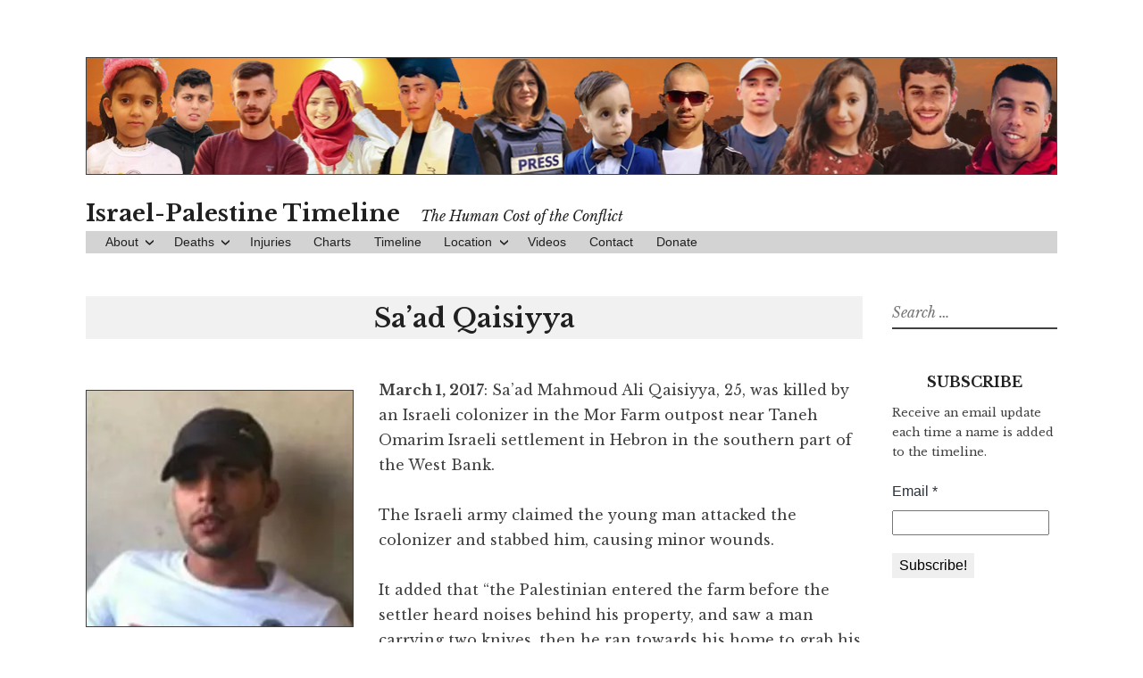

--- FILE ---
content_type: text/html; charset=UTF-8
request_url: https://israelpalestinetimeline.org/saadi-mahmoud-qaisiyya/
body_size: 9904
content:
<!DOCTYPE html>
<html lang="en-US" xmlns:fb="https://www.facebook.com/2008/fbml" xmlns:addthis="https://www.addthis.com/help/api-spec" >
<head>
	<!-- Global site tag (gtag.js) - Google Analytics -->
	<!-- <script async src="https://www.googletagmanager.com/gtag/js?id=UA-131640601-1"></script>
	<script>
	  window.dataLayer = window.dataLayer || [];
	  function gtag(){dataLayer.push(arguments);}
	  gtag('js', new Date());

	  gtag('config', 'UA-131640601-1');
	</script> -->

	<meta charset="UTF-8">
	<meta name="viewport" content="width=device-width, initial-scale=1">
	<link rel="profile" href="https://gmpg.org/xfn/11">
	<link rel="pingback" href="https://israelpalestinetimeline.org/xmlrpc.php">
	<link rel="canonical" href="https://israelpalestinenews.org">


	<meta name='robots' content='index, follow, max-image-preview:large, max-snippet:-1, max-video-preview:-1' />
	<style>img:is([sizes="auto" i], [sizes^="auto," i]) { contain-intrinsic-size: 3000px 1500px }</style>
	
	<!-- This site is optimized with the Yoast SEO plugin v26.7 - https://yoast.com/wordpress/plugins/seo/ -->
	<title>Sa’ad Qaisiyya - Israel-Palestine Timeline</title>
	<link rel="canonical" href="https://israelpalestinetimeline.org/saadi-mahmoud-qaisiyya/" />
	<meta property="og:locale" content="en_US" />
	<meta property="og:type" content="article" />
	<meta property="og:title" content="Sa’ad Qaisiyya - Israel-Palestine Timeline" />
	<meta property="og:description" content="March 1, 2017: Sa’adi Mahmoud Ali Qaisiyya, 25, was killed by an Israeli settler in Mor Farm outpost near Taneh Omarim Israeli settlement in Hebron in the southern part of the West Bank after he reportedly attacked the settler and stabbed him, causing minor wounds. Israeli sources claimed that “the Palestinian entered the farm before the settler heard noises behind his property, and saw a man carrying two knives, then he ran towards his home to grab his weapon, while the Palestinian chased him, and stabbed him in his home, then the wounded settler shot him.&quot; Israeli medics rushed to the scene and provided the Israeli settler with treatment for his minor wounds. Palestinian sources said Sa’adi bled to death without receiving any medical treatment. Sa’adi was from ath-Thaheriyya town, south of Hebron. Source: IMEMC&hellip; Continue reading Sa’ad Qaisiyya &rarr;" />
	<meta property="og:url" content="https://israelpalestinetimeline.org/saadi-mahmoud-qaisiyya/" />
	<meta property="og:site_name" content="Israel-Palestine Timeline" />
	<meta property="article:publisher" content="https://www.facebook.com/ifamericansknew/" />
	<meta property="article:published_time" content="2017-03-01T16:23:02+00:00" />
	<meta property="article:modified_time" content="2023-05-26T11:11:45+00:00" />
	<meta property="og:image" content="https://israelpalestinetimeline.org/wp-content/uploads/2017/03/SaadiQaisiyya-e1488385472813.jpg" />
	<meta property="og:image:width" content="400" />
	<meta property="og:image:height" content="355" />
	<meta property="og:image:type" content="image/jpeg" />
	<meta name="author" content="contact@ifamericansknew.org" />
	<meta name="twitter:card" content="summary_large_image" />
	<meta name="twitter:creator" content="@ifamericansknew" />
	<meta name="twitter:site" content="@ifamericansknew" />
	<meta name="twitter:label1" content="Written by" />
	<meta name="twitter:data1" content="contact@ifamericansknew.org" />
	<meta name="twitter:label2" content="Est. reading time" />
	<meta name="twitter:data2" content="1 minute" />
	<script type="application/ld+json" class="yoast-schema-graph">{"@context":"https://schema.org","@graph":[{"@type":"Article","@id":"https://israelpalestinetimeline.org/saadi-mahmoud-qaisiyya/#article","isPartOf":{"@id":"https://israelpalestinetimeline.org/saadi-mahmoud-qaisiyya/"},"author":{"name":"contact@ifamericansknew.org","@id":"https://israelpalestinetimeline.org/#/schema/person/0e9afd3fc2079685783b95a680bbac43"},"headline":"Sa’ad Qaisiyya","datePublished":"2017-03-01T16:23:02+00:00","dateModified":"2023-05-26T11:11:45+00:00","mainEntityOfPage":{"@id":"https://israelpalestinetimeline.org/saadi-mahmoud-qaisiyya/"},"wordCount":142,"image":{"@id":"https://israelpalestinetimeline.org/saadi-mahmoud-qaisiyya/#primaryimage"},"thumbnailUrl":"https://i0.wp.com/israelpalestinetimeline.org/wp-content/uploads/2017/03/SaadiQaisiyya-e1488385472813.jpg?fit=400%2C355&ssl=1","keywords":["Hebron","March 2017"],"articleSection":["2017-P","March","Palestinian","West Bank (Palestinian)"],"inLanguage":"en-US"},{"@type":"WebPage","@id":"https://israelpalestinetimeline.org/saadi-mahmoud-qaisiyya/","url":"https://israelpalestinetimeline.org/saadi-mahmoud-qaisiyya/","name":"Sa’ad Qaisiyya - Israel-Palestine Timeline","isPartOf":{"@id":"https://israelpalestinetimeline.org/#website"},"primaryImageOfPage":{"@id":"https://israelpalestinetimeline.org/saadi-mahmoud-qaisiyya/#primaryimage"},"image":{"@id":"https://israelpalestinetimeline.org/saadi-mahmoud-qaisiyya/#primaryimage"},"thumbnailUrl":"https://i0.wp.com/israelpalestinetimeline.org/wp-content/uploads/2017/03/SaadiQaisiyya-e1488385472813.jpg?fit=400%2C355&ssl=1","datePublished":"2017-03-01T16:23:02+00:00","dateModified":"2023-05-26T11:11:45+00:00","author":{"@id":"https://israelpalestinetimeline.org/#/schema/person/0e9afd3fc2079685783b95a680bbac43"},"breadcrumb":{"@id":"https://israelpalestinetimeline.org/saadi-mahmoud-qaisiyya/#breadcrumb"},"inLanguage":"en-US","potentialAction":[{"@type":"ReadAction","target":["https://israelpalestinetimeline.org/saadi-mahmoud-qaisiyya/"]}]},{"@type":"ImageObject","inLanguage":"en-US","@id":"https://israelpalestinetimeline.org/saadi-mahmoud-qaisiyya/#primaryimage","url":"https://i0.wp.com/israelpalestinetimeline.org/wp-content/uploads/2017/03/SaadiQaisiyya-e1488385472813.jpg?fit=400%2C355&ssl=1","contentUrl":"https://i0.wp.com/israelpalestinetimeline.org/wp-content/uploads/2017/03/SaadiQaisiyya-e1488385472813.jpg?fit=400%2C355&ssl=1","width":400,"height":355},{"@type":"BreadcrumbList","@id":"https://israelpalestinetimeline.org/saadi-mahmoud-qaisiyya/#breadcrumb","itemListElement":[{"@type":"ListItem","position":1,"name":"Home","item":"https://israelpalestinetimeline.org/"},{"@type":"ListItem","position":2,"name":"Sa’ad Qaisiyya"}]},{"@type":"WebSite","@id":"https://israelpalestinetimeline.org/#website","url":"https://israelpalestinetimeline.org/","name":"Israel-Palestine Timeline","description":"The Human Cost of the Conflict","potentialAction":[{"@type":"SearchAction","target":{"@type":"EntryPoint","urlTemplate":"https://israelpalestinetimeline.org/?s={search_term_string}"},"query-input":{"@type":"PropertyValueSpecification","valueRequired":true,"valueName":"search_term_string"}}],"inLanguage":"en-US"},{"@type":"Person","@id":"https://israelpalestinetimeline.org/#/schema/person/0e9afd3fc2079685783b95a680bbac43","name":"contact@ifamericansknew.org","image":{"@type":"ImageObject","inLanguage":"en-US","@id":"https://israelpalestinetimeline.org/#/schema/person/image/","url":"https://secure.gravatar.com/avatar/e4f0f6d5e7420a5a12bb52a73a30a0fb?s=96&d=mm&r=g","contentUrl":"https://secure.gravatar.com/avatar/e4f0f6d5e7420a5a12bb52a73a30a0fb?s=96&d=mm&r=g","caption":"contact@ifamericansknew.org"},"url":"https://israelpalestinetimeline.org/author/contactifamericansknew-org/"}]}</script>
	<!-- / Yoast SEO plugin. -->


<link rel='dns-prefetch' href='//secure.gravatar.com' />
<link rel='dns-prefetch' href='//s7.addthis.com' />
<link rel='dns-prefetch' href='//stats.wp.com' />
<link rel='dns-prefetch' href='//fonts.googleapis.com' />
<link rel='dns-prefetch' href='//v0.wordpress.com' />
<link rel='dns-prefetch' href='//hb.wpmucdn.com' />
<link rel='preconnect' href='//i0.wp.com' />
<link href='//hb.wpmucdn.com' rel='preconnect' />
<link href='https://fonts.googleapis.com' rel='preconnect' />
<link href='//fonts.gstatic.com' crossorigin='' rel='preconnect' />
<link rel="alternate" type="application/rss+xml" title="Israel-Palestine Timeline &raquo; Feed" href="https://israelpalestinetimeline.org/feed/" />
<link rel="alternate" type="application/rss+xml" title="Israel-Palestine Timeline &raquo; Comments Feed" href="https://israelpalestinetimeline.org/comments/feed/" />
<script type="text/javascript">
/* <![CDATA[ */
window._wpemojiSettings = {"baseUrl":"https:\/\/s.w.org\/images\/core\/emoji\/15.0.3\/72x72\/","ext":".png","svgUrl":"https:\/\/s.w.org\/images\/core\/emoji\/15.0.3\/svg\/","svgExt":".svg","source":{"concatemoji":"https:\/\/israelpalestinetimeline.org\/wp-includes\/js\/wp-emoji-release.min.js?ver=bb97728acf1f366a064684a26f2c1e9b"}};
/*! This file is auto-generated */
!function(i,n){var o,s,e;function c(e){try{var t={supportTests:e,timestamp:(new Date).valueOf()};sessionStorage.setItem(o,JSON.stringify(t))}catch(e){}}function p(e,t,n){e.clearRect(0,0,e.canvas.width,e.canvas.height),e.fillText(t,0,0);var t=new Uint32Array(e.getImageData(0,0,e.canvas.width,e.canvas.height).data),r=(e.clearRect(0,0,e.canvas.width,e.canvas.height),e.fillText(n,0,0),new Uint32Array(e.getImageData(0,0,e.canvas.width,e.canvas.height).data));return t.every(function(e,t){return e===r[t]})}function u(e,t,n){switch(t){case"flag":return n(e,"\ud83c\udff3\ufe0f\u200d\u26a7\ufe0f","\ud83c\udff3\ufe0f\u200b\u26a7\ufe0f")?!1:!n(e,"\ud83c\uddfa\ud83c\uddf3","\ud83c\uddfa\u200b\ud83c\uddf3")&&!n(e,"\ud83c\udff4\udb40\udc67\udb40\udc62\udb40\udc65\udb40\udc6e\udb40\udc67\udb40\udc7f","\ud83c\udff4\u200b\udb40\udc67\u200b\udb40\udc62\u200b\udb40\udc65\u200b\udb40\udc6e\u200b\udb40\udc67\u200b\udb40\udc7f");case"emoji":return!n(e,"\ud83d\udc26\u200d\u2b1b","\ud83d\udc26\u200b\u2b1b")}return!1}function f(e,t,n){var r="undefined"!=typeof WorkerGlobalScope&&self instanceof WorkerGlobalScope?new OffscreenCanvas(300,150):i.createElement("canvas"),a=r.getContext("2d",{willReadFrequently:!0}),o=(a.textBaseline="top",a.font="600 32px Arial",{});return e.forEach(function(e){o[e]=t(a,e,n)}),o}function t(e){var t=i.createElement("script");t.src=e,t.defer=!0,i.head.appendChild(t)}"undefined"!=typeof Promise&&(o="wpEmojiSettingsSupports",s=["flag","emoji"],n.supports={everything:!0,everythingExceptFlag:!0},e=new Promise(function(e){i.addEventListener("DOMContentLoaded",e,{once:!0})}),new Promise(function(t){var n=function(){try{var e=JSON.parse(sessionStorage.getItem(o));if("object"==typeof e&&"number"==typeof e.timestamp&&(new Date).valueOf()<e.timestamp+604800&&"object"==typeof e.supportTests)return e.supportTests}catch(e){}return null}();if(!n){if("undefined"!=typeof Worker&&"undefined"!=typeof OffscreenCanvas&&"undefined"!=typeof URL&&URL.createObjectURL&&"undefined"!=typeof Blob)try{var e="postMessage("+f.toString()+"("+[JSON.stringify(s),u.toString(),p.toString()].join(",")+"));",r=new Blob([e],{type:"text/javascript"}),a=new Worker(URL.createObjectURL(r),{name:"wpTestEmojiSupports"});return void(a.onmessage=function(e){c(n=e.data),a.terminate(),t(n)})}catch(e){}c(n=f(s,u,p))}t(n)}).then(function(e){for(var t in e)n.supports[t]=e[t],n.supports.everything=n.supports.everything&&n.supports[t],"flag"!==t&&(n.supports.everythingExceptFlag=n.supports.everythingExceptFlag&&n.supports[t]);n.supports.everythingExceptFlag=n.supports.everythingExceptFlag&&!n.supports.flag,n.DOMReady=!1,n.readyCallback=function(){n.DOMReady=!0}}).then(function(){return e}).then(function(){var e;n.supports.everything||(n.readyCallback(),(e=n.source||{}).concatemoji?t(e.concatemoji):e.wpemoji&&e.twemoji&&(t(e.twemoji),t(e.wpemoji)))}))}((window,document),window._wpemojiSettings);
/* ]]> */
</script>
<style id='wp-emoji-styles-inline-css' type='text/css'>

	img.wp-smiley, img.emoji {
		display: inline !important;
		border: none !important;
		box-shadow: none !important;
		height: 1em !important;
		width: 1em !important;
		margin: 0 0.07em !important;
		vertical-align: -0.1em !important;
		background: none !important;
		padding: 0 !important;
	}
</style>
<link rel='stylesheet' id='wp-block-library-css' href='https://hb.wpmucdn.com/israelpalestinetimeline.org/bc2c9ee3-bad9-4e95-8787-8263ae3526a5.css' type='text/css' media='all' />
<link rel='stylesheet' id='wphb-1-css' href='https://hb.wpmucdn.com/israelpalestinetimeline.org/038c0c58-56f3-443e-b79b-637feee1aba8.css' type='text/css' media='all' />
<style id='jetpack-sharing-buttons-style-inline-css' type='text/css'>
.jetpack-sharing-buttons__services-list{display:flex;flex-direction:row;flex-wrap:wrap;gap:0;list-style-type:none;margin:5px;padding:0}.jetpack-sharing-buttons__services-list.has-small-icon-size{font-size:12px}.jetpack-sharing-buttons__services-list.has-normal-icon-size{font-size:16px}.jetpack-sharing-buttons__services-list.has-large-icon-size{font-size:24px}.jetpack-sharing-buttons__services-list.has-huge-icon-size{font-size:36px}@media print{.jetpack-sharing-buttons__services-list{display:none!important}}.editor-styles-wrapper .wp-block-jetpack-sharing-buttons{gap:0;padding-inline-start:0}ul.jetpack-sharing-buttons__services-list.has-background{padding:1.25em 2.375em}
</style>
<style id='classic-theme-styles-inline-css' type='text/css'>
/*! This file is auto-generated */
.wp-block-button__link{color:#fff;background-color:#32373c;border-radius:9999px;box-shadow:none;text-decoration:none;padding:calc(.667em + 2px) calc(1.333em + 2px);font-size:1.125em}.wp-block-file__button{background:#32373c;color:#fff;text-decoration:none}
</style>
<style id='global-styles-inline-css' type='text/css'>
:root{--wp--preset--aspect-ratio--square: 1;--wp--preset--aspect-ratio--4-3: 4/3;--wp--preset--aspect-ratio--3-4: 3/4;--wp--preset--aspect-ratio--3-2: 3/2;--wp--preset--aspect-ratio--2-3: 2/3;--wp--preset--aspect-ratio--16-9: 16/9;--wp--preset--aspect-ratio--9-16: 9/16;--wp--preset--color--black: #000000;--wp--preset--color--cyan-bluish-gray: #abb8c3;--wp--preset--color--white: #ffffff;--wp--preset--color--pale-pink: #f78da7;--wp--preset--color--vivid-red: #cf2e2e;--wp--preset--color--luminous-vivid-orange: #ff6900;--wp--preset--color--luminous-vivid-amber: #fcb900;--wp--preset--color--light-green-cyan: #7bdcb5;--wp--preset--color--vivid-green-cyan: #00d084;--wp--preset--color--pale-cyan-blue: #8ed1fc;--wp--preset--color--vivid-cyan-blue: #0693e3;--wp--preset--color--vivid-purple: #9b51e0;--wp--preset--gradient--vivid-cyan-blue-to-vivid-purple: linear-gradient(135deg,rgba(6,147,227,1) 0%,rgb(155,81,224) 100%);--wp--preset--gradient--light-green-cyan-to-vivid-green-cyan: linear-gradient(135deg,rgb(122,220,180) 0%,rgb(0,208,130) 100%);--wp--preset--gradient--luminous-vivid-amber-to-luminous-vivid-orange: linear-gradient(135deg,rgba(252,185,0,1) 0%,rgba(255,105,0,1) 100%);--wp--preset--gradient--luminous-vivid-orange-to-vivid-red: linear-gradient(135deg,rgba(255,105,0,1) 0%,rgb(207,46,46) 100%);--wp--preset--gradient--very-light-gray-to-cyan-bluish-gray: linear-gradient(135deg,rgb(238,238,238) 0%,rgb(169,184,195) 100%);--wp--preset--gradient--cool-to-warm-spectrum: linear-gradient(135deg,rgb(74,234,220) 0%,rgb(151,120,209) 20%,rgb(207,42,186) 40%,rgb(238,44,130) 60%,rgb(251,105,98) 80%,rgb(254,248,76) 100%);--wp--preset--gradient--blush-light-purple: linear-gradient(135deg,rgb(255,206,236) 0%,rgb(152,150,240) 100%);--wp--preset--gradient--blush-bordeaux: linear-gradient(135deg,rgb(254,205,165) 0%,rgb(254,45,45) 50%,rgb(107,0,62) 100%);--wp--preset--gradient--luminous-dusk: linear-gradient(135deg,rgb(255,203,112) 0%,rgb(199,81,192) 50%,rgb(65,88,208) 100%);--wp--preset--gradient--pale-ocean: linear-gradient(135deg,rgb(255,245,203) 0%,rgb(182,227,212) 50%,rgb(51,167,181) 100%);--wp--preset--gradient--electric-grass: linear-gradient(135deg,rgb(202,248,128) 0%,rgb(113,206,126) 100%);--wp--preset--gradient--midnight: linear-gradient(135deg,rgb(2,3,129) 0%,rgb(40,116,252) 100%);--wp--preset--font-size--small: 13px;--wp--preset--font-size--medium: 20px;--wp--preset--font-size--large: 36px;--wp--preset--font-size--x-large: 42px;--wp--preset--spacing--20: 0.44rem;--wp--preset--spacing--30: 0.67rem;--wp--preset--spacing--40: 1rem;--wp--preset--spacing--50: 1.5rem;--wp--preset--spacing--60: 2.25rem;--wp--preset--spacing--70: 3.38rem;--wp--preset--spacing--80: 5.06rem;--wp--preset--shadow--natural: 6px 6px 9px rgba(0, 0, 0, 0.2);--wp--preset--shadow--deep: 12px 12px 50px rgba(0, 0, 0, 0.4);--wp--preset--shadow--sharp: 6px 6px 0px rgba(0, 0, 0, 0.2);--wp--preset--shadow--outlined: 6px 6px 0px -3px rgba(255, 255, 255, 1), 6px 6px rgba(0, 0, 0, 1);--wp--preset--shadow--crisp: 6px 6px 0px rgba(0, 0, 0, 1);}:where(.is-layout-flex){gap: 0.5em;}:where(.is-layout-grid){gap: 0.5em;}body .is-layout-flex{display: flex;}.is-layout-flex{flex-wrap: wrap;align-items: center;}.is-layout-flex > :is(*, div){margin: 0;}body .is-layout-grid{display: grid;}.is-layout-grid > :is(*, div){margin: 0;}:where(.wp-block-columns.is-layout-flex){gap: 2em;}:where(.wp-block-columns.is-layout-grid){gap: 2em;}:where(.wp-block-post-template.is-layout-flex){gap: 1.25em;}:where(.wp-block-post-template.is-layout-grid){gap: 1.25em;}.has-black-color{color: var(--wp--preset--color--black) !important;}.has-cyan-bluish-gray-color{color: var(--wp--preset--color--cyan-bluish-gray) !important;}.has-white-color{color: var(--wp--preset--color--white) !important;}.has-pale-pink-color{color: var(--wp--preset--color--pale-pink) !important;}.has-vivid-red-color{color: var(--wp--preset--color--vivid-red) !important;}.has-luminous-vivid-orange-color{color: var(--wp--preset--color--luminous-vivid-orange) !important;}.has-luminous-vivid-amber-color{color: var(--wp--preset--color--luminous-vivid-amber) !important;}.has-light-green-cyan-color{color: var(--wp--preset--color--light-green-cyan) !important;}.has-vivid-green-cyan-color{color: var(--wp--preset--color--vivid-green-cyan) !important;}.has-pale-cyan-blue-color{color: var(--wp--preset--color--pale-cyan-blue) !important;}.has-vivid-cyan-blue-color{color: var(--wp--preset--color--vivid-cyan-blue) !important;}.has-vivid-purple-color{color: var(--wp--preset--color--vivid-purple) !important;}.has-black-background-color{background-color: var(--wp--preset--color--black) !important;}.has-cyan-bluish-gray-background-color{background-color: var(--wp--preset--color--cyan-bluish-gray) !important;}.has-white-background-color{background-color: var(--wp--preset--color--white) !important;}.has-pale-pink-background-color{background-color: var(--wp--preset--color--pale-pink) !important;}.has-vivid-red-background-color{background-color: var(--wp--preset--color--vivid-red) !important;}.has-luminous-vivid-orange-background-color{background-color: var(--wp--preset--color--luminous-vivid-orange) !important;}.has-luminous-vivid-amber-background-color{background-color: var(--wp--preset--color--luminous-vivid-amber) !important;}.has-light-green-cyan-background-color{background-color: var(--wp--preset--color--light-green-cyan) !important;}.has-vivid-green-cyan-background-color{background-color: var(--wp--preset--color--vivid-green-cyan) !important;}.has-pale-cyan-blue-background-color{background-color: var(--wp--preset--color--pale-cyan-blue) !important;}.has-vivid-cyan-blue-background-color{background-color: var(--wp--preset--color--vivid-cyan-blue) !important;}.has-vivid-purple-background-color{background-color: var(--wp--preset--color--vivid-purple) !important;}.has-black-border-color{border-color: var(--wp--preset--color--black) !important;}.has-cyan-bluish-gray-border-color{border-color: var(--wp--preset--color--cyan-bluish-gray) !important;}.has-white-border-color{border-color: var(--wp--preset--color--white) !important;}.has-pale-pink-border-color{border-color: var(--wp--preset--color--pale-pink) !important;}.has-vivid-red-border-color{border-color: var(--wp--preset--color--vivid-red) !important;}.has-luminous-vivid-orange-border-color{border-color: var(--wp--preset--color--luminous-vivid-orange) !important;}.has-luminous-vivid-amber-border-color{border-color: var(--wp--preset--color--luminous-vivid-amber) !important;}.has-light-green-cyan-border-color{border-color: var(--wp--preset--color--light-green-cyan) !important;}.has-vivid-green-cyan-border-color{border-color: var(--wp--preset--color--vivid-green-cyan) !important;}.has-pale-cyan-blue-border-color{border-color: var(--wp--preset--color--pale-cyan-blue) !important;}.has-vivid-cyan-blue-border-color{border-color: var(--wp--preset--color--vivid-cyan-blue) !important;}.has-vivid-purple-border-color{border-color: var(--wp--preset--color--vivid-purple) !important;}.has-vivid-cyan-blue-to-vivid-purple-gradient-background{background: var(--wp--preset--gradient--vivid-cyan-blue-to-vivid-purple) !important;}.has-light-green-cyan-to-vivid-green-cyan-gradient-background{background: var(--wp--preset--gradient--light-green-cyan-to-vivid-green-cyan) !important;}.has-luminous-vivid-amber-to-luminous-vivid-orange-gradient-background{background: var(--wp--preset--gradient--luminous-vivid-amber-to-luminous-vivid-orange) !important;}.has-luminous-vivid-orange-to-vivid-red-gradient-background{background: var(--wp--preset--gradient--luminous-vivid-orange-to-vivid-red) !important;}.has-very-light-gray-to-cyan-bluish-gray-gradient-background{background: var(--wp--preset--gradient--very-light-gray-to-cyan-bluish-gray) !important;}.has-cool-to-warm-spectrum-gradient-background{background: var(--wp--preset--gradient--cool-to-warm-spectrum) !important;}.has-blush-light-purple-gradient-background{background: var(--wp--preset--gradient--blush-light-purple) !important;}.has-blush-bordeaux-gradient-background{background: var(--wp--preset--gradient--blush-bordeaux) !important;}.has-luminous-dusk-gradient-background{background: var(--wp--preset--gradient--luminous-dusk) !important;}.has-pale-ocean-gradient-background{background: var(--wp--preset--gradient--pale-ocean) !important;}.has-electric-grass-gradient-background{background: var(--wp--preset--gradient--electric-grass) !important;}.has-midnight-gradient-background{background: var(--wp--preset--gradient--midnight) !important;}.has-small-font-size{font-size: var(--wp--preset--font-size--small) !important;}.has-medium-font-size{font-size: var(--wp--preset--font-size--medium) !important;}.has-large-font-size{font-size: var(--wp--preset--font-size--large) !important;}.has-x-large-font-size{font-size: var(--wp--preset--font-size--x-large) !important;}
:where(.wp-block-post-template.is-layout-flex){gap: 1.25em;}:where(.wp-block-post-template.is-layout-grid){gap: 1.25em;}
:where(.wp-block-columns.is-layout-flex){gap: 2em;}:where(.wp-block-columns.is-layout-grid){gap: 2em;}
:root :where(.wp-block-pullquote){font-size: 1.5em;line-height: 1.6;}
</style>
<link rel='stylesheet' id='wphb-2-css' href='https://hb.wpmucdn.com/israelpalestinetimeline.org/6527d0f3-16bc-4df3-92d0-965e7b68f714.css' type='text/css' media='all' />
<link rel="preload" as="style" href="https://fonts.googleapis.com/css?family=Libre+Baskerville%3A400%2C400italic%2C700&#038;subset=latin%2Clatin-ext" /><link rel='stylesheet' id='libre-libre-css' href='https://fonts.googleapis.com/css?family=Libre+Baskerville%3A400%2C400italic%2C700&#038;subset=latin%2Clatin-ext' type='text/css' media='print' onload='this.media=&#34;all&#34;' />
<style id='jetpack_facebook_likebox-inline-css' type='text/css'>
.widget_facebook_likebox {
	overflow: hidden;
}

</style>
<link rel='stylesheet' id='addthis_all_pages-css' href='https://hb.wpmucdn.com/israelpalestinetimeline.org/9cb492e6-aca5-4ad2-aa06-bf63ae939bad.css' type='text/css' media='all' />
<script type="text/javascript" src="https://hb.wpmucdn.com/israelpalestinetimeline.org/fff8c5e2-a4e8-416b-af80-4e194d67d3a0.js" id="wphb-3-js"></script>
<link rel="https://api.w.org/" href="https://israelpalestinetimeline.org/wp-json/" /><link rel="alternate" title="JSON" type="application/json" href="https://israelpalestinetimeline.org/wp-json/wp/v2/posts/8844" /><link rel="EditURI" type="application/rsd+xml" title="RSD" href="https://israelpalestinetimeline.org/xmlrpc.php?rsd" />
<link rel="alternate" title="oEmbed (JSON)" type="application/json+oembed" href="https://israelpalestinetimeline.org/wp-json/oembed/1.0/embed?url=https%3A%2F%2Fisraelpalestinetimeline.org%2Fsaadi-mahmoud-qaisiyya%2F" />
<link rel="alternate" title="oEmbed (XML)" type="text/xml+oembed" href="https://israelpalestinetimeline.org/wp-json/oembed/1.0/embed?url=https%3A%2F%2Fisraelpalestinetimeline.org%2Fsaadi-mahmoud-qaisiyya%2F&#038;format=xml" />
	<style>img#wpstats{display:none}</style>
							<!-- Google Analytics tracking code output by Beehive Analytics Pro -->
						<script async src="https://www.googletagmanager.com/gtag/js?id=G-PNN1V8F1XE&l=beehiveDataLayer"></script>
		<script>
						window.beehiveDataLayer = window.beehiveDataLayer || [];
			function beehive_ga() {beehiveDataLayer.push(arguments);}
			beehive_ga('js', new Date())
						beehive_ga('config', 'G-PNN1V8F1XE', {
				'anonymize_ip': false,
				'allow_google_signals': false,
			})
					</script>
		<link rel="icon" href="https://i0.wp.com/israelpalestinetimeline.org/wp-content/uploads/2021/09/cropped-android-chrome-512x512-1.png?fit=32%2C32&#038;ssl=1" sizes="32x32" />
<link rel="icon" href="https://i0.wp.com/israelpalestinetimeline.org/wp-content/uploads/2021/09/cropped-android-chrome-512x512-1.png?fit=192%2C192&#038;ssl=1" sizes="192x192" />
<link rel="apple-touch-icon" href="https://i0.wp.com/israelpalestinetimeline.org/wp-content/uploads/2021/09/cropped-android-chrome-512x512-1.png?fit=180%2C180&#038;ssl=1" />
<meta name="msapplication-TileImage" content="https://i0.wp.com/israelpalestinetimeline.org/wp-content/uploads/2021/09/cropped-android-chrome-512x512-1.png?fit=270%2C270&#038;ssl=1" />
	</head>

<body data-rsssl=1 class="post-template-default single single-post postid-8844 single-format-standard group-blog singular">
<div id="page" class="hfeed site">
	<a class="skip-link screen-reader-text" href="#content">Skip to content</a>
		<a href="https://israelpalestinetimeline.org/" rel="home">
		<img src="https://israelpalestinetimeline.org/wp-content/uploads/2022/12/TimelineHeader-12-2022-v2.png" width="1088" height="130" alt="" class="custom-header">
	</a>
		<header id="masthead" class="site-header" role="banner">
		<div class="site-branding">
							<a href="https://israelpalestinetimeline.org/" class="site-logo-link" rel="home" itemprop="url"></a>										<p class="site-title"><a href="https://israelpalestinetimeline.org/" rel="home">Israel-Palestine Timeline</a></p>
								<p class="site-description">The Human Cost of the Conflict</p>
					</div><!-- .site-branding -->

		<nav id="site-navigation" class="main-navigation" role="navigation">
			<button class="menu-toggle" aria-controls="primary-menu" aria-expanded="false">Menu</button>
			<div class="menu-top-nav-container"><ul id="primary-menu" class="menu"><li id="menu-item-354" class="menu-item menu-item-type-post_type menu-item-object-page menu-item-has-children menu-item-354"><a href="https://israelpalestinetimeline.org/about/">About</a>
<ul class="sub-menu">
	<li id="menu-item-9002" class="menu-item menu-item-type-post_type menu-item-object-page menu-item-9002"><a href="https://israelpalestinetimeline.org/about/">Info</a></li>
	<li id="menu-item-13662" class="menu-item menu-item-type-post_type menu-item-object-page menu-item-13662"><a href="https://israelpalestinetimeline.org/subscribe/">Subscribe</a></li>
	<li id="menu-item-9001" class="menu-item menu-item-type-post_type menu-item-object-page menu-item-9001"><a href="https://israelpalestinetimeline.org/donate/">Donate</a></li>
</ul>
</li>
<li id="menu-item-6416" class="menu-item menu-item-type-post_type menu-item-object-page menu-item-home menu-item-has-children menu-item-6416"><a href="https://israelpalestinetimeline.org/">Deaths</a>
<ul class="sub-menu">
	<li id="menu-item-26790" class="menu-item menu-item-type-post_type menu-item-object-page menu-item-26790"><a href="https://israelpalestinetimeline.org/2025deaths/">2025</a></li>
	<li id="menu-item-26791" class="menu-item menu-item-type-post_type menu-item-object-page menu-item-26791"><a href="https://israelpalestinetimeline.org/2024deaths-2/">2024</a></li>
	<li id="menu-item-22120" class="menu-item menu-item-type-post_type menu-item-object-page menu-item-22120"><a href="https://israelpalestinetimeline.org/2023deaths/">2023</a></li>
	<li id="menu-item-20414" class="menu-item menu-item-type-post_type menu-item-object-page menu-item-20414"><a href="https://israelpalestinetimeline.org/2022deaths/">2022</a></li>
	<li id="menu-item-18390" class="menu-item menu-item-type-post_type menu-item-object-page menu-item-18390"><a href="https://israelpalestinetimeline.org/2021deaths/">2021</a></li>
	<li id="menu-item-15881" class="menu-item menu-item-type-post_type menu-item-object-page menu-item-15881"><a href="https://israelpalestinetimeline.org/2020deaths/">2020</a></li>
	<li id="menu-item-13265" class="menu-item menu-item-type-post_type menu-item-object-page menu-item-13265"><a href="https://israelpalestinetimeline.org/2019deaths/">2019</a></li>
	<li id="menu-item-10654" class="menu-item menu-item-type-post_type menu-item-object-page menu-item-10654"><a href="https://israelpalestinetimeline.org/2018deaths/">2018</a></li>
	<li id="menu-item-8204" class="menu-item menu-item-type-post_type menu-item-object-page menu-item-8204"><a href="https://israelpalestinetimeline.org/2017deaths/">2017</a></li>
	<li id="menu-item-4171" class="menu-item menu-item-type-post_type menu-item-object-page menu-item-4171"><a href="https://israelpalestinetimeline.org/2016deaths/">2016</a></li>
	<li id="menu-item-4172" class="menu-item menu-item-type-post_type menu-item-object-page menu-item-4172"><a href="https://israelpalestinetimeline.org/2015deaths/">2015</a></li>
	<li id="menu-item-9005" class="menu-item menu-item-type-post_type menu-item-object-page menu-item-9005"><a href="https://israelpalestinetimeline.org/2014deaths/">2014</a></li>
	<li id="menu-item-4175" class="menu-item menu-item-type-post_type menu-item-object-page menu-item-4175"><a href="https://israelpalestinetimeline.org/women/">Women</a></li>
	<li id="menu-item-4174" class="menu-item menu-item-type-post_type menu-item-object-page menu-item-4174"><a href="https://israelpalestinetimeline.org/children/">Children</a></li>
	<li id="menu-item-4173" class="menu-item menu-item-type-post_type menu-item-object-page menu-item-4173"><a href="https://israelpalestinetimeline.org/babies/">Babies</a></li>
	<li id="menu-item-12151" class="menu-item menu-item-type-post_type menu-item-object-page menu-item-12151"><a href="https://israelpalestinetimeline.org/additional-deaths/">Other</a></li>
</ul>
</li>
<li id="menu-item-419" class="menu-item menu-item-type-post_type menu-item-object-page menu-item-419"><a href="https://israelpalestinetimeline.org/injuries/">Injuries</a></li>
<li id="menu-item-33" class="menu-item menu-item-type-post_type menu-item-object-page menu-item-33"><a href="https://israelpalestinetimeline.org/charts/">Charts</a></li>
<li id="menu-item-24224" class="menu-item menu-item-type-post_type menu-item-object-page menu-item-home menu-item-24224"><a href="https://israelpalestinetimeline.org/">Timeline</a></li>
<li id="menu-item-23415" class="menu-item menu-item-type-custom menu-item-object-custom menu-item-has-children menu-item-23415"><a href="#">Location</a>
<ul class="sub-menu">
	<li id="menu-item-23416" class="menu-item menu-item-type-custom menu-item-object-custom menu-item-23416"><a href="https://israelpalestinetimeline.org/tag/Gaza/">Gaza</a></li>
	<li id="menu-item-23417" class="menu-item menu-item-type-custom menu-item-object-custom menu-item-23417"><a href="https://israelpalestinetimeline.org/tag/West-Bank/">West Bank</a></li>
	<li id="menu-item-23418" class="menu-item menu-item-type-custom menu-item-object-custom menu-item-23418"><a href="https://israelpalestinetimeline.org/tag/Israel/">Israel</a></li>
</ul>
</li>
<li id="menu-item-11215" class="menu-item menu-item-type-post_type menu-item-object-page menu-item-11215"><a href="https://israelpalestinetimeline.org/videos/">Videos</a></li>
<li id="menu-item-34" class="menu-item menu-item-type-post_type menu-item-object-page menu-item-34"><a href="https://israelpalestinetimeline.org/contact/">Contact</a></li>
<li id="menu-item-10845" class="menu-item menu-item-type-post_type menu-item-object-page menu-item-10845"><a href="https://israelpalestinetimeline.org/donate/">Donate</a></li>
</ul></div>		</nav><!-- #site-navigation -->

	</header><!-- #masthead -->

	<div id="content" class="site-content">

	<div id="primary" class="content-area">
		<main id="main" class="site-main" role="main">

		
			
<article id="post-8844" class="post-8844 post type-post status-publish format-standard has-post-thumbnail hentry category-2017pal category-march2017p category-palestinian category-wb-p tag-hebron tag-march-2017">
	<header class="entry-header">
		<h1 class="entry-title">Sa’ad Qaisiyya</h1>
		<div class="entry-meta">
			<span class="posted-on">Posted on <a href="https://israelpalestinetimeline.org/saadi-mahmoud-qaisiyya/" rel="bookmark"><time class="entry-date published" datetime="2017-03-01T08:23:02-08:00">March 1, 2017</time><time class="updated" datetime="2023-05-26T04:11:45-07:00">May 26, 2023</time></a></span><span class="byline"> by <span class="author vcard"><a class="url fn n" href="https://israelpalestinetimeline.org/author/contactifamericansknew-org/">contact@ifamericansknew.org</a></span></span>		</div><!-- .entry-meta -->
	</header><!-- .entry-header -->

	<div class="entry-content">
		<div class="at-above-post addthis_tool" data-url="https://israelpalestinetimeline.org/saadi-mahmoud-qaisiyya/"></div><p><strong><a href="https://i0.wp.com/israelpalestinetimeline.org/wp-content/uploads/2017/03/SaadiQaisiyya-e1488385472813.jpg?ssl=1"><img data-recalc-dims="1" fetchpriority="high" decoding="async" class="alignleft size-medium wp-image-8847" src="https://i0.wp.com/israelpalestinetimeline.org/wp-content/uploads/2017/03/SaadiQaisiyya.jpg?resize=300%2C266&#038;ssl=1" alt="" width="300" height="266" /></a>March 1, 2017</strong>: Sa’ad Mahmoud Ali Qaisiyya, 25, was killed by an Israeli colonizer in the Mor Farm outpost near Taneh Omarim Israeli settlement in Hebron in the southern part of the West Bank.</p>
<p>The Israeli army claimed the young man attacked the colonizer and stabbed him, causing minor wounds.</p>
<p>It added that “the Palestinian entered the farm before the settler heard noises behind his property, and saw a man carrying two knives, then he ran towards his home to grab his weapon, while the Palestinian chased him, and stabbed him in his home, then the wounded settler shot him.&#8221;</p>
<p>Israeli medics rushed to the scene and provided the Israeli settler with treatment for his minor wounds.</p>
<p>Palestinian sources said Sa’adi bled to death without receiving any medical treatment.</p>
<p>Sa’adi was from ath-Thaheriyya town, south of Hebron. <strong>Source</strong>: <a href="http://imemc.org/article/israeli-colonist-kills-a-young-palestinian-man-who-reportedly-stabbed-him/" target="_blank" rel="noopener"><u>IMEMC</u></a></p>
<!-- AddThis Advanced Settings above via filter on the_content --><!-- AddThis Advanced Settings below via filter on the_content --><!-- AddThis Advanced Settings generic via filter on the_content --><!-- AddThis Share Buttons above via filter on the_content --><!-- AddThis Share Buttons below via filter on the_content --><div class="at-below-post addthis_tool" data-url="https://israelpalestinetimeline.org/saadi-mahmoud-qaisiyya/"></div><!-- AddThis Share Buttons generic via filter on the_content --><!-- AddThis Related Posts below via filter on the_content --><div class="at-below-post-recommended addthis_tool" ></div><!-- AddThis Related Posts generic via filter on the_content -->			</div><!-- .entry-content -->

	<footer class="entry-footer">
		<span class="cat-links">Posted in <a href="https://israelpalestinetimeline.org/category/palestinian/2017pal/" rel="category tag">2017-P</a>, <a href="https://israelpalestinetimeline.org/category/palestinian/2017pal/march2017p/" rel="category tag">March</a>, <a href="https://israelpalestinetimeline.org/category/palestinian/" rel="category tag">Palestinian</a>, <a href="https://israelpalestinetimeline.org/category/palestinian/wb-p/" rel="category tag">West Bank (Palestinian)</a></span><span class="tags-links">Tagged <a href="https://israelpalestinetimeline.org/tag/hebron/" rel="tag">Hebron</a>, <a href="https://israelpalestinetimeline.org/tag/march-2017/" rel="tag">March 2017</a></span>	</footer><!-- .entry-footer -->
</article><!-- #post-## -->


			
	<nav class="navigation post-navigation" aria-label="Posts">
		<h2 class="screen-reader-text">Post navigation</h2>
		<div class="nav-links"><div class="nav-previous"><a href="https://israelpalestinetimeline.org/rabea-najeh-salman/" rel="prev"><span class="meta-nav">Previous Post</span> Rabea’ Salman</a></div><div class="nav-next"><a href="https://israelpalestinetimeline.org/bassel-al-araj/" rel="next"><span class="meta-nav">Next Post</span> Bassel al-A’raj</a></div></div>
	</nav>
			
		
		</main><!-- #main -->
	</div><!-- #primary -->


<div id="secondary" class="widget-area" role="complementary">
	<aside id="search-6" class="widget widget_search"><form role="search" method="get" class="search-form" action="https://israelpalestinetimeline.org/">
				<label>
					<span class="screen-reader-text">Search for:</span>
					<input type="search" class="search-field" placeholder="Search &hellip;" value="" name="s" />
				</label>
				<input type="submit" class="search-submit" value="Search" />
			</form></aside><aside id="custom_html-2" class="widget_text widget widget_custom_html"><h2 class="widget-title">SUBSCRIBE</h2><div class="textwidget custom-html-widget"><p style="text-align: left; font-size: 0.9em;">
	Receive an email update each time a name is added to the timeline.
</p>
<iframe width="100%" height="100%" scrolling="no" frameborder="0" src="https://israelpalestinetimeline.org?mailpoet_form_iframe=2" class="mailpoet_form_iframe" id="mailpoet_form_iframe" vspace="0" tabindex="0" onload="if (window['MailPoet']) MailPoet.Iframe.autoSize(this);" marginwidth="0" marginheight="0" hspace="0" allowtransparency="true"></iframe></div></aside><aside id="text-6" class="widget widget_text"><h2 class="widget-title">VIEW PHOTOS</h2>			<div class="textwidget"><span class="links" >
<a href="https://israelpalestinetimeline.org/children/">Children (0-17)</a><br>
<a href="https://israelpalestinetimeline.org/babies/">Babies (0-2)</a><br> 
<a href="https://israelpalestinetimeline.org/women/">Women & Girls</a><br>
<a href="https://israelpalestinetimeline.org/2025deaths/">Deaths in 2025</a><br>
<a href="https://israelpalestinetimeline.org/2024deaths/">Deaths in 2024</a><br>
<a href="https://israelpalestinetimeline.org/2023deaths/">Deaths in 2023</a><br>
<a href="https://israelpalestinetimeline.org/2022deaths/">Deaths in 2022</a><br>
<a href="https://israelpalestinetimeline.org/2021deaths/">Deaths in 2021</a><br>
<a href="https://israelpalestinetimeline.org/2020deaths/">Deaths in 2020</a><br>
<a href="https://israelpalestinetimeline.org/2019deaths/">Deaths in 2019</a><br>
<a href="https://israelpalestinetimeline.org/2018deaths/">Deaths in 2018</a><br>
<a href="https://israelpalestinetimeline.org/2017deaths/">Deaths in 2017</a><br>
<a href="https://israelpalestinetimeline.org/2016deaths/">Deaths in 2016</a><br>
<a href="https://israelpalestinetimeline.org/2015deaths/">Deaths in 2015</a><br>
<a href="https://israelpalestinetimeline.org/2014deaths/">Deaths in 2014</a><br>
</span></div>
		</aside><aside id="text-10" class="widget widget_text"><h2 class="widget-title">UN REPORTS</h2>			<div class="textwidget"><table class="photo">
<tbody>
<tr>
<td><span style="font-size: 105%;"><a href="https://www.ochaopt.org/sites/default/files/hummonitor_january_2018.pdf" target="_blank">January 2018</a></span></tr>
</td>
<tr>
<td><span style="font-size: 105%;"><a href="https://www.ochaopt.org/sites/default/files/hummonitor_december_2017.pdf" target="_blank">December 2017</a></span></tr>
</td>
<tr>
<td><span style="font-size: 105%;"><a href="https://www.ochaopt.org/sites/default/files/hummonitor_november_2017_english_final.pdf" target="_blank">November 2017</a></span></tr>
</td>
<tr>
<td><span style="font-size: 105%;"><a href="https://www.ochaopt.org/sites/default/files/hummonitor_october_2017_final.pdf" target="_blank">October 2017</a></span></tr>
</td>
</tbody>
</table>
</div>
		</aside><aside id="custom_html-4" class="widget_text widget widget_custom_html"><h2 class="widget-title">LEARN MORE</h2><div class="textwidget custom-html-widget"><div class="photo">
  <a href="http://ifamericansknew.org/history/" target="_blank">Synopsis of the Conflict</a> <br>
  <a href="http://ifamericansknew.org/history/origin.html" target="_blank">Origin of the Conflict </a> <br>
  <a href="http://ifamericansknew.org/us_ints/history.html" target="_blank">US-Israel Relations</a> <br>
  <a href="http://ifamericansknew.org/media/" target="_blank">Media Coverage</a> <br>
  <a href="http://ifamericansknew.org/history/maps.html" target="_blank">Maps of the Region</a>
</div></div></aside><aside id="custom_html-3" class="widget_text widget widget_custom_html"><div class="textwidget custom-html-widget"><table><center><a href=" https://israelpalestinetimeline.org/donate/" style="background:rgb(228, 39, 50);padding:10px;margin:0px;text-align:center;text-decoration:none;font-size:12pt;color:rgb(255, 255, 255);font-family:Arial;display:inline-block;">DONATE</a>
</center></table>
</div></aside></div><!-- #secondary -->

	</div><!-- #content -->

	<footer id="colophon" class="site-footer" role="contentinfo">
		
		<div class="site-info">
			<a href="http://wordpress.org/">Proudly powered by WordPress</a>
			<span class="sep"> | </span>
			Theme: Libre by <a href="http://wordpress.com/themes/" rel="designer">Automattic</a>.		</div><!-- .site-info -->
	</footer><!-- #colophon -->
</div><!-- #page -->


			<script type="text/javascript">
				var _paq = _paq || [];
					_paq.push(['setCustomDimension', 1, '{"ID":1,"name":"contact@ifamericansknew.org","avatar":"e4f0f6d5e7420a5a12bb52a73a30a0fb"}']);
				_paq.push(['trackPageView']);
								(function () {
					var u = "https://analytics1.wpmudev.com/";
					_paq.push(['setTrackerUrl', u + 'track/']);
					_paq.push(['setSiteId', '8885']);
					var d   = document, g = d.createElement('script'), s = d.getElementsByTagName('script')[0];
					g.type  = 'text/javascript';
					g.async = true;
					g.defer = true;
					g.src   = 'https://analytics.wpmucdn.com/matomo.js';
					s.parentNode.insertBefore(g, s);
				})();
			</script>
			<script type="text/javascript" id="wphb-4-js-extra">
/* <![CDATA[ */
var q2w3_sidebar_options = [{"sidebar":"sidebar-1","use_sticky_position":false,"margin_top":100,"margin_bottom":0,"stop_elements_selectors":"","screen_max_width":0,"screen_max_height":0,"widgets":["#custom_html-4","#custom_html-3"]}];;;var jpfbembed = {"appid":"249643311490","locale":"en_US"};;;var libreadminbar = [""];
/* ]]> */
</script>
<script type="text/javascript" src="https://hb.wpmucdn.com/israelpalestinetimeline.org/f3d1eed7-6b31-4a04-afdd-1aff6b69fbdf.js" id="wphb-4-js"></script>
<script type="text/javascript" src="https://israelpalestinetimeline.org/wp-admin/admin-ajax.php?action=addthis_global_options_settings&amp;ver=6.7.4" id="addthis_global_options-js"></script>
<script type="text/javascript" src="https://s7.addthis.com/js/300/addthis_widget.js?ver=bb97728acf1f366a064684a26f2c1e9b#pubid=ra-57ef146faf9c1b87" id="addthis_widget-js"></script>
<script type="text/javascript" id="jetpack-stats-js-before">
/* <![CDATA[ */
_stq = window._stq || [];
_stq.push([ "view", {"v":"ext","blog":"101542505","post":"8844","tz":"-8","srv":"israelpalestinetimeline.org","j":"1:15.4"} ]);
_stq.push([ "clickTrackerInit", "101542505", "8844" ]);
/* ]]> */
</script>
<script type="text/javascript" src="https://hb.wpmucdn.com/israelpalestinetimeline.org/8399eff0-ace5-463d-8544-8153d3811d2e.js" id="jetpack-stats-js"></script>
</body>
</html>
